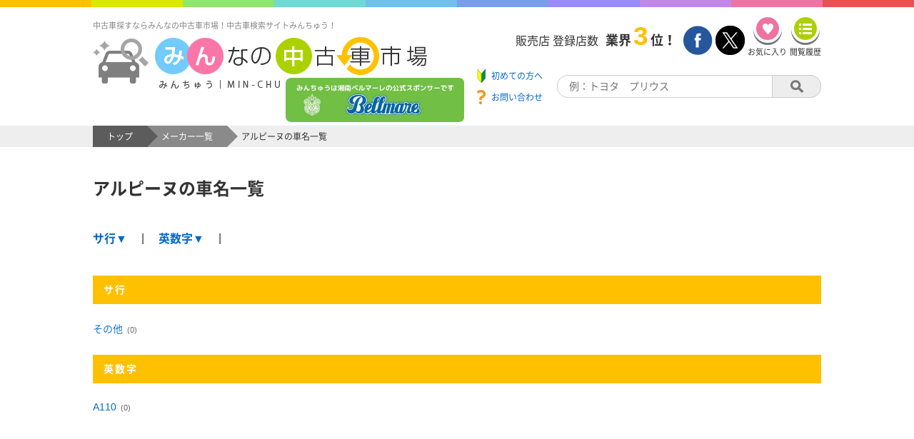

--- FILE ---
content_type: text/html;charset=UTF-8
request_url: https://www.min-chu.com/car/maker/alpine
body_size: 4200
content:
<!DOCTYPE HTML>
<html lang="ja">

<head>
  <meta charset="UTF-8">
  <script>
    if ((navigator.userAgent.indexOf('iPhone') > 0) || navigator.userAgent.indexOf('iPod') > 0 || navigator.userAgent.indexOf('Android') > 0) {
      document.write('<meta name="viewport" content="width=device-width,initial-scale=1,user-scalable=no">');
    } else {
      document.write('<meta name="viewport" content="width=1200,user-scalable=yes,maximum-scale=2">');
    }

  </script>
  <title>アルピーヌ(alpine)の車両 | みんなの中古車市場】</title>
  <meta name="keywords" content="アルピーヌ 中古車,アルピーヌ,alpine 中古車,中古車検索,中古車選び,中古車情報,中古車販売,みんなの中古車市場,みんちゅう">
  <meta name="description" content="アルピーヌ(alpine)の中古車・中古車情報なら【みんなの中古車市場】!掲載費用無料、掲載台数無制限、売る人も買う人も無料で使える中古車検索サイトです。他にはない豊富なラインナップ！アルピーヌ(alpine)の車両が一発検索やメーカー別検索など様々な条件で検索が可能です。">
  <meta name="author" content="VIPソフトウェア株式会社">
  <meta name="classification" content="中古車">
  <meta http-equiv="Pragma" content="no-cache">
  <meta http-equiv="cache-control" content="no-cache">
  <meta http-equiv="expires" content="0">
  <link rel="canonical" href="https://www.min-chu.com/car/maker/alpine">
  <link rel="stylesheet" type="text/css" media="all" href='/css/project/ptl/page/car_carnm-08a11a6381665eede5ee0053a8ae7184.css' />

  <script>
    (function (i, s, o, g, r, a, m) {
      i['GoogleAnalyticsObject'] = r;
      i[r] = i[r] || function () {
        (i[r].q = i[r].q || []).push(arguments)
      }, i[r].l = 1 * new Date();
      a = s.createElement(o),
        m = s.getElementsByTagName(o)[0];
      a.async = 1;
      a.src = g;
      m.parentNode.insertBefore(a, m)
    })(window, document, 'script', 'https://www.google-analytics.com/analytics.js', 'ga');

    ga('create', 'UA-38929729-1', 'auto');
    ga('send', 'pageview');

  </script>
  <script>
    $(function () {
      $("#cartype a").click(function () {
        var bean = new UsedCarSrch();
        bean.carTypeCd = $(this).data("cd");
        bean.kind = "carType";
        bean.soldFlag = true;
        location.href = "/car/list?" + $.param(bean);
      });
      $("#mkr .cntr-item").click(function () {
        var bean = new UsedCarSrch();
        var cd = $(this).data("cd");
        bean.CntrCd = $(this).data("cd");
        bean.kind = "cntr";
        bean.soldFlag = true;
        location.href = "/car/list?" + $.param(bean);
      });
      $("#mkr .mkr-item").click(function () {
        var bean = new UsedCarSrch();
        var cd = $(this).data("cd");
        bean.mkrCd = $(this).data("cd");
        bean.kind = "mkr";
        bean.soldFlag = true;
        location.href = "/car/list?" + $.param(bean);
      });
      $("#price a").click(function () {
        var bean = new UsedCarSrch();
        bean.priceFrom = $(this).data("from");
        bean.priceTo = $(this).data("to");
        bean.kind = "price";
        bean.soldFlag = true;
        location.href = "/car/list?" + $.param(bean);
      });
      $("#tdfk a").click(function () {
        var bean = new UsedCarSrch();
        bean.areaCd = $(this).data("cd");
        bean.kind = "tdfk";
        bean.soldFlag = true;
        location.href = "/car/list?" + $.param(bean);
      });

    });

  </script>
</head>

<body onpageshow="loadingClose()">
  
  <div class="rainbow">
    <div class="orange"></div>
    <div class="yellow"></div>
    <div class="green"></div>
    <div class="lightblue"></div>
    <div class="blue"></div>
    <div class="darkblue"></div>
    <div class="violet"></div>
    <div class="purple"></div>
    <div class="pink"></div>
    <div class="red"></div>
  </div>

  <header class="head">
    <!-- Google tag (gtag.js) -->
    <script async src="https://www.googletagmanager.com/gtag/js?id=G-W75V1NN6WX"></script>
    <script>
      window.dataLayer = window.dataLayer || [];
      function gtag() { dataLayer.push(arguments); }
      gtag('js', new Date());

      gtag('config', 'G-W75V1NN6WX');
    </script>
    <div class="head__leftBlock">
      <h1 class="head__title">中古車探すならみんなの中古車市場！中古車検索サイトみんちゅう！</h1>
      <div class="head__logoBlock">
        <a class="head__logoLink" href="/">
          <img class="head__logo" src="/img/cmn/logo.png" alt="みんちゅうロゴ">
        </a>
        <a class="head__logoOverLay" href="//www.bellmare.co.jp" target="_blank">
          <img class="head__logo__ol" src="/img/ptl/banner/bellmare.png" alt="湘南ベルマーレ">
        </a>

        <!-- <a class="head__logoOverLay"  style="pointer-events: none">
          <img class="head__logo__ol" src="/img/ptl/banner/bellmare.png" alt="湘南ベルマーレ">
        </a> -->
        <div class="drawer__toggle">
          <span class="line"></span>
          <span class="line"></span>
          <span class="line"></span>
          <p>メニュー</p>
        </div>
        <div class="mask"></div>
        <nav class="drawer__menu">
          <ul>
            <li>
              <a class="menu__beginner" href="/beginner"><span class="menu__beginner__text">初めての方へ</span><span class="drawer__menu__arrow"></span></a>
            </li>
            <li><a href="/favorite">お気に入り<span class="drawer__menu__arrow"></span></a></li>
            <li><a href="/history">閲覧履歴<span class="drawer__menu__arrow"></span></a></li>
            <li><a href="/car/maker">メーカーから探す<span class="drawer__menu__arrow"></span></a></li>
            <li><a href="/shop/list">販売店を探す<span class="drawer__menu__arrow"></span></a></li>
            <li><a href="/dictionary">業界用語集<span class="drawer__menu__arrow"></span></a></li>
            <li><a href="/agent">買取エージェント<span class="drawer__menu__arrow"></span></a></li>
            <li><a href="/contact">お問い合わせ<span class="drawer__menu__arrow"></span></a></li>
            <li><a href="https://px.a8.net/svt/ejp?a8mat=3T24JR+F2DWVM+2PS+15ORS3">保険を探す<span class="drawer__menu__arrow"></span></a></li>
            <li><a href="https://www.eloan.co.jp/car/">ローンを組む<span class="drawer__menu__arrow"></span></a></li>
            <li><a href="/register">新規加盟店申し込み<span class="drawer__menu__arrow"></span></a></li>
            <li><a href="/mng">加盟店専用ページ<span class="drawer__menu__arrow"></span></a></li>
          </ul>
          <span class="menu__closeBtn"></span>
        </nav>

      </div>
      <a class="head__banner__sp" href="//www.bellmare.co.jp" target="_blank">
        <img class="head__banner__sp__img" src="/img/ptl/banner/bellmare_sp.png" alt="湘南ベルマーレ">
      </a>

      <!-- <a class="head__banner__sp"  style="pointer-events: none">
        <img class="head__banner__sp__img" src="/img/ptl/banner/bellmare_sp.png" alt="湘南ベルマーレ">
      </a> -->
    </div>
    <div class="head__rightBlock">
      <div class="head__rightBlock__container">
        <div class="head__rightBlock__text">
          <span>販売店 登録店数</span><span>業界</span><span>3</span><span>位！</span>
        </div>
        <div class="head__rightBlock__btn">
          <a href="//www.facebook.com/minchu2009/?fref=ts" target="_blank"><img src="/img/cmn/facebook.png" alt="facebookリンクボタン"></a>
          <a href="//twitter.com/minchu_pr" target="_blank"><img src="/img/cmn/twitter.png" alt="twitterリンクボタン"></a>
          <a href="/favorite">
            <div class="head__rightBlock__fav">
              <div id="fav-view" class="head__rightBlock__fav__btn"></div>
              <p>お気に入り</p>
            </div>
          </a>
          <a href="/history">
            <div class="head__rightBlock__his">
              <div id="hist-view" class="head__rightBlock__his__btn"></div>
              <p>閲覧履歴</p>
            </div>
          </a>
        </div>
      </div>
      <div class="head__rightBlock__container">
        <div class="head__rightBlock__linkBlock">
          <a class="head__rightBlock__beginner" href="/beginner" target="_blank">
            <span>初めての方へ</span>
          </a>
          <a class="head__rightBlock__contact" href="/contact" target="_blank">
            <span>お問い合わせ</span>
          </a>
        </div>
        <div class="head__rightBlock__search">
          <input type="text" id="search-input" placeholder="例：トヨタ　プリウス" />
          <button id="search-btn"></button>
        </div>
      </div>
    </div>
  </header>


  <div class="bread">
    <div class="bread__inner">
      <div class="bread__item">
        <a href="/">
          <span>トップ</span>
        </a>
      </div>
      <div class="bread__item">
        <a href="/car/maker">
          <span>メーカー一覧</span>
        </a>
      </div>
      <div>
        <span>アルピーヌの車名一覧</span>
      </div>
    </div>
  </div>
  <div class="mainContainer">
    <h2 class="mainContainer__title">アルピーヌの車名一覧</h2>
    <div class="indexNav">
      <a href="#idx0">サ行▼</a><a href="#idx1">英数字▼</a>
    </div>
    <div class="carNmNav">
      
        <h3 inlie="text" id="idx0" class="borderTitle--yellow carNmNav__title">
          サ行
        </h3>
        <section class="carNmNav__container">
          <a class="carNmNav__item" href="/car/list/m-alpine/s999">
            <p class="carNmNav__item__nm">
              <span>その他</span>
              <span class="carNmNav__item__num">(0)</span>
            </p>
          </a>
        </section>
      
        <h3 inlie="text" id="idx1" class="borderTitle--yellow carNmNav__title">
          英数字
        </h3>
        <section class="carNmNav__container">
          <a class="carNmNav__item" href="/car/list/m-alpine/s003">
            <p class="carNmNav__item__nm">
              <span>A110</span>
              <span class="carNmNav__item__num">(0)</span>
            </p>
          </a>
        </section>
      
    </div>
  </div>

  <div class="ads">
    <div>
      <script async src="//pagead2.googlesyndication.com/pagead/js/adsbygoogle.js"></script>
      <!-- ポータル - 車名一覧画面 - 広告ユニット - レスポンシブ -->
      <ins class="adsbygoogle" style="display:block" data-ad-client="ca-pub-6982651188122841" data-ad-slot="7751062398" data-ad-format="auto"></ins>
      <script>
        (adsbygoogle = window.adsbygoogle || []).push({});

      </script>
    </div>
  </div>
  
  <div class="rainbow">
    <div class="orange"></div>
    <div class="yellow"></div>
    <div class="green"></div>
    <div class="lightblue"></div>
    <div class="blue"></div>
    <div class="darkblue"></div>
    <div class="violet"></div>
    <div class="purple"></div>
    <div class="pink"></div>
    <div class="red"></div>
  </div>

  <footer class="foot">
    <div class="foot__container">

      <section class="foot__nav">
        <h3 class="foot__nav__title">おすすめコンテンツ</h3>
        <ul>
          <li>
            <a href="/favorite">お気に入り</a>
          </li>
          <li>
            <a href="/history">閲覧履歴</a>
          </li>
          <li>
            <a href="/shop/list">販売店一覧</a>
          </li>
          <li>
            <a href="/dictionary">業界用語集</a>
          </li>
          <li>
            <a href="//twitter.com/minchu_pr" style="white-space: nowrap;" target="_blank">みんちゅう公式X(旧Twitter)</a>
          </li>
          <li>
            <a href="//ameblo.jp/usedcarminchu/entry-10609708753.html" target="_blank">みんちゅう公式Ameba</a>
          </li>
          <li>
            <a href="//ja-jp.facebook.com/minchu2009" target="_blank">みんちゅう公式Facebook</a>
          </li>
          <li>
            <a href="//instagram.com/minchuminchu2017/" target="_blank">みんちゅう公式Instagram</a>
          </li>
          <li>
            <a href="//youtube.com/channel/UCKwm3CnluucaWHM0au4-J6A" target="_blank">みんちゅう公式YouTube</a>
          </li>
          <li>
            <a href="/beginner" target="_blank" class="foot__nav__beginner">初めての方へ</a>
          </li>
        </ul>
      </section>
      <section class="foot__nav">
        <h3 class="foot__nav__title">加盟店様向けコンテンツ</h3>
        <ul>
          <li>
            <a href="/register" target="_blank">新規加盟店申し込み</a>
          </li>
          <li>
            <a href="/mng/" target="_blank">加盟店専用ページ</a>
          </li>
        </ul>
      </section>
      <section class="foot__nav">
        <h3 class="foot__nav__title">関連コンテンツ</h3>
        <ul>
          <li class="kaitori">
            <a href="/kaitori/" target="_blank">一括査定</a>
          </li>
          <li>
            <a href="/agent" target="_blank">買取エージェント</a>
          </li>
          <li>
            <a href="https://www.insweb.co.jp/car/" target="_blank">自動車保険一括見積もり</a>
          </li>
          <li>
            <a href="https://www.eloan.co.jp/car/" target="_blank">自動車ローン</a>
          </li>

        </ul>
      </section>
      <section class="foot__nav notitle">
        <ul>
          <li>
            <a href="/contact" target="_blank">お問い合わせ</a>
          </li>
          <li>
            <a href="/company" target="_blank">運営会社</a>
          </li>
          <li>
            <a href="/sitemap" target="_blank">サイトマップ</a>
          </li>
          <li>
            <a href="/terms" target="_blank">利用規約</a>
          </li>
          <li>
            <a href="/policy" target="_blank">プライバシーポリシー</a>
          </li>
          <li></li>
          <li></li>
          <li></li>
          <li>
            <a class="foot__nav__banner" href="//www.metallicallergy.or.jp/" target="_blank"><img src="/img/ptl/banner/maacm.jpg" alt="金属アレルギー協会法人会員"></a>
            <a class="foot__nav__banner__sp" href="//www.metallicallergy.or.jp/" target="_blank">金属アレルギー協会</a>
          </li>
          <li>
            <a class="foot__nav__banner" href="//www.bellmare.co.jp" target="_blank">
              <img src="/img/ptl/banner/bellmare.png" width="367px" alt="湘南ベルマーレ">
            </a>
            <a class="foot__nav__banner__sp" href="//www.bellmare.co.jp" target="_blank">湘南ベルマーレ</a>
            <!-- <a class="foot__nav__banner" style="pointer-events: none">
              <img src="/img/ptl/banner/bellmare.png" width="367px" alt="湘南ベルマーレ">
            </a>
            <a class="foot__nav__banner__sp" style="pointer-events: none">湘南ベルマーレ</a> -->
          </li>
        </ul>
      </section>
    </div>
    <div class="foot__copy">Copyright ©VIP Software.Corp. All Rights Reserved.</div>
  </footer>


  
  <p id="page-top">
    <a href="#">
      <span>TOPへ</span>
    </a>
  </p>

  
  <script type="text/javascript" src="/js/jquery-2.1.4.min.js"></script>
  <script type="text/javascript" src="/js/common/bean.js"></script>
  <script type="text/javascript" src="/js/loading.js"></script>
  <script type="text/javascript" src="/js/keyword.js"></script>
  <script type="text/javascript" src="/js/storage.js"></script>
  <script type="text/javascript" src="/js/drawer.js"></script>
  <script type="text/javascript" src="/js/pagetop.js"></script>
  <script type="text/javascript" src="/js/ofi.min.js"></script>
  <script type="text/javascript" src="/js/bread.js"></script>

  <div id="popupMask" class="popup__mask"></div>
  <div class="loading">
    <div class="loading__container">
      <img src='/img/ptl/loading.gif'>
    </div>
  </div>
  <script>
    $(function () {
      $("a.carNmNav__item").click(function () {
        loadingOpen();
      });
    });
  </script>
</body>

</html>

--- FILE ---
content_type: text/html; charset=utf-8
request_url: https://www.google.com/recaptcha/api2/aframe
body_size: 268
content:
<!DOCTYPE HTML><html><head><meta http-equiv="content-type" content="text/html; charset=UTF-8"></head><body><script nonce="GgC5TS6NYDL5IWOikjmtQg">/** Anti-fraud and anti-abuse applications only. See google.com/recaptcha */ try{var clients={'sodar':'https://pagead2.googlesyndication.com/pagead/sodar?'};window.addEventListener("message",function(a){try{if(a.source===window.parent){var b=JSON.parse(a.data);var c=clients[b['id']];if(c){var d=document.createElement('img');d.src=c+b['params']+'&rc='+(localStorage.getItem("rc::a")?sessionStorage.getItem("rc::b"):"");window.document.body.appendChild(d);sessionStorage.setItem("rc::e",parseInt(sessionStorage.getItem("rc::e")||0)+1);localStorage.setItem("rc::h",'1769136059572');}}}catch(b){}});window.parent.postMessage("_grecaptcha_ready", "*");}catch(b){}</script></body></html>

--- FILE ---
content_type: text/css
request_url: https://www.min-chu.com/css/project/ptl/page/car_carnm-08a11a6381665eede5ee0053a8ae7184.css
body_size: 8315
content:
@charset "UTF-8";
/*! normalize.scss v0.1.0 | MIT License | based on git.io/normalize */
/**
 * 1. Set default font family to sans-serif.
 * 2. Prevent iOS text size adjust after orientation change, without disabling
 *    user zoom.
 */
html {
  font-family: sans-serif;
  /* 1 */
  -ms-text-size-adjust: 100%;
  /* 2 */
  -webkit-text-size-adjust: 100%;
  /* 2 */ }

/**
 * Remove default margin.
 */
body {
  margin: 0; }

/* HTML5 display definitions
   ========================================================================== */
/**
 * Correct `block` display not defined for any HTML5 element in IE 8/9.
 * Correct `block` display not defined for `details` or `summary` in IE 10/11
 * and Firefox.
 * Correct `block` display not defined for `main` in IE 11.
 */
html,
body,
div,
ul,
ol,
li,
dl,
dt,
dd,
form,
fieldset,
input,
textarea,
h1,
h2,
h3,
h4,
h5,
h6,
pre,
code,
p,
blockquote,
hr,
th,
td,
button,
textarea,
select,
option,
header,
footer,
section,
nav,
a {
  margin: 0;
  padding: 0;
  font-family: arial, 'Noto Sans Japanese', Meiryo, Yu Gothic, sans-serif;
  color: #333;
  box-sizing: border-box; }
  @media all and (-ms-high-contrast: none) {
    html,
    body,
    div,
    ul,
    ol,
    li,
    dl,
    dt,
    dd,
    form,
    fieldset,
    input,
    textarea,
    h1,
    h2,
    h3,
    h4,
    h5,
    h6,
    pre,
    code,
    p,
    blockquote,
    hr,
    th,
    td,
    button,
    textarea,
    select,
    option,
    header,
    footer,
    section,
    nav,
    a {
      font-family: "Hiragino Kaku Gothic ProN", "Hiragino Kaku Gothic Pro", "メイリオ", Meiryo, "ＭＳ ゴシック", sans-serif; } }
  @supports (-ms-ime-align: auto) {
    html,
    body,
    div,
    ul,
    ol,
    li,
    dl,
    dt,
    dd,
    form,
    fieldset,
    input,
    textarea,
    h1,
    h2,
    h3,
    h4,
    h5,
    h6,
    pre,
    code,
    p,
    blockquote,
    hr,
    th,
    td,
    button,
    textarea,
    select,
    option,
    header,
    footer,
    section,
    nav,
    a {
      font-family: "Hiragino Kaku Gothic ProN", "Hiragino Kaku Gothic Pro", "メイリオ", Meiryo, "ＭＳ ゴシック", sans-serif; } }

select {
  background: #fff; }

article,
aside,
details,
figcaption,
figure,
footer,
header,
hgroup,
main,
menu,
nav,
section,
summary {
  display: block; }

/**
 * 1. Correct `inline-block` display not defined in IE 8/9.
 * 2. Normalize vertical alignment of `progress` in Chrome, Firefox, and Opera.
 */
audio,
canvas,
progress,
video {
  display: inline-block;
  /* 1 */
  vertical-align: baseline;
  /* 2 */ }

/**
 * Prevent modern browsers from displaying `audio` without controls.
 * Remove excess height in iOS 5 devices.
 */
audio:not([controls]) {
  display: none;
  height: 0; }

/**
 * Address `[hidden]` styling not present in IE 8/9/10.
 * Hide the `template` element in IE 8/9/11, Safari, and Firefox < 22.
 */
[hidden],
template {
  display: none; }

/* Links
   ========================================================================== */
/**
 * Remove the gray background color from active links in IE 10.
 */
a {
  background-color: transparent; }

/**
 * Improve readability when focused and also mouse hovered in all browsers.
 */
a:active,
a:hover {
  outline: 0; }

/* Text-level semantics
   ========================================================================== */
/**
 * Address styling not present in IE 8/9/10/11, Safari, and Chrome.
 */
abbr[title] {
  border-bottom: 1px dotted; }

/**
 * Address style set to `bolder` in Firefox 4+, Safari, and Chrome.
 */
b,
strong {
  font-weight: bold; }

/**
 * Address styling not present in Safari and Chrome.
 */
dfn {
  font-style: italic; }

/**
 * Address variable `h1` font-size and margin within `section` and `article`
 * contexts in Firefox 4+, Safari, and Chrome.
 */
h1 {
  font-size: 2em;
  margin: 0.67em 0; }

/**
 * Address styling not present in IE 8/9.
 */
mark {
  background: #ff0;
  color: #000; }

/**
 * Address inconsistent and variable font size in all browsers.
 */
small {
  font-size: 80%; }

/**
 * Prevent `sub` and `sup` affecting `line-height` in all browsers.
 */
sub,
sup {
  font-size: 75%;
  line-height: 0;
  position: relative;
  vertical-align: baseline; }

sup {
  top: -0.5em; }

sub {
  bottom: -0.25em; }

/* Embedded content
   ========================================================================== */
/**
 * Remove border when inside `a` element in IE 8/9/10.
 */
img {
  border: 0;
  font-size: 11px; }

/**
 * Correct overflow not hidden in IE 9/10/11.
 */
svg:not(:root) {
  overflow: hidden; }

/* Grouping content
   ========================================================================== */
/**
 * Address margin not present in IE 8/9 and Safari.
 */
figure {
  margin: 1em 40px; }

/**
 * Address differences between Firefox and other browsers.
 */
hr {
  -moz-box-sizing: content-box;
  box-sizing: content-box;
  height: 0; }

/**
 * Contain overflow in all browsers.
 */
pre {
  overflow: auto; }

/**
 * Address odd `em`-unit font size rendering in all browsers.
 */
code,
kbd,
pre,
samp {
  font-family: monospace, monospace;
  font-size: 1em; }

/* Forms
   ========================================================================== */
/**
 * Known limitation: by default, Chrome and Safari on OS X allow very limited
 * styling of `select`, unless a `border` property is set.
 */
/**
 * 1. Correct color not being inherited.
 *    Known issue: affects color of disabled elements.
 * 2. Correct font properties not being inherited.
 * 3. Address margins set differently in Firefox 4+, Safari, and Chrome.
 */
button,
input,
optgroup,
select,
textarea {
  color: inherit;
  /* 1 */
  font: inherit;
  /* 2 */
  margin: 0;
  /* 3 */ }

/**
 * Address `overflow` set to `hidden` in IE 8/9/10/11.
 */
button {
  overflow: visible;
  border: none; }

/**
 * Address inconsistent `text-transform` inheritance for `button` and `select`.
 * All other form control elements do not inherit `text-transform` values.
 * Correct `button` style inheritance in Firefox, IE 8/9/10/11, and Opera.
 * Correct `select` style inheritance in Firefox.
 */
button,
select {
  text-transform: none; }

/**
 * 1. Avoid the WebKit bug in Android 4.0.* where (2) destroys native `audio`
 *    and `video` controls.
 * 2. Correct inability to style clickable `input` types in iOS.
 * 3. Improve usability and consistency of cursor style between image-type
 *    `input` and others.
 */
button,
html input[type="button"],
input[type="reset"],
input[type="submit"] {
  -webkit-appearance: button;
  /* 2 */
  cursor: pointer;
  /* 3 */ }

/**
 * Re-set default cursor for disabled elements.
 */
button[disabled],
html input[disabled] {
  cursor: default; }

/**
 * Remove inner padding and border in Firefox 4+.
 */
button::-moz-focus-inner,
input::-moz-focus-inner {
  border: 0;
  padding: 0; }

/**
 * Address Firefox 4+ setting `line-height` on `input` using `!important` in
 * the UA stylesheet.
 */
input {
  line-height: normal;
  outline: none;
  -webkit-appearance: none; }

/**
 * It's recommended that you don't attempt to style these elements.
 * Firefox's implementation doesn't respect box-sizing, padding, or width.
 *
 * 1. Address box sizing set to `content-box` in IE 8/9/10.
 * 2. Remove excess padding in IE 8/9/10.
 */
input[type="checkbox"],
input[type="radio"] {
  box-sizing: border-box;
  /* 1 */
  padding: 0;
  /* 2 */ }

/**
 * Fix the cursor style for Chrome's increment/decrement buttons. For certain
 * `font-size` values of the `input`, it causes the cursor style of the
 * decrement button to change from `default` to `text`.
 */
input[type="number"]::-webkit-inner-spin-button,
input[type="number"]::-webkit-outer-spin-button {
  height: auto; }

/**
 * 1. Address `appearance` set to `searchfield` in Safari and Chrome.
 * 2. Address `box-sizing` set to `border-box` in Safari and Chrome
 *    (include `-moz` to future-proof).
 */
input[type="search"] {
  -webkit-appearance: textfield;
  /* 1 */
  -moz-box-sizing: content-box;
  -webkit-box-sizing: content-box;
  /* 2 */
  box-sizing: content-box; }

/**
 * Remove inner padding and search cancel button in Safari and Chrome on OS X.
 * Safari (but not Chrome) clips the cancel button when the search input has
 * padding (and `textfield` appearance).
 */
input[type="search"]::-webkit-search-cancel-button,
input[type="search"]::-webkit-search-decoration {
  -webkit-appearance: none; }

/**
 * Define consistent border, margin, and padding.
 */
fieldset {
  border: 1px solid #c0c0c0;
  margin: 0 2px;
  padding: 0.35em 0.625em 0.75em; }

/**
 * 1. Correct `color` not being inherited in IE 8/9/10/11.
 * 2. Remove padding so people aren't caught out if they zero out fieldsets.
 */
legend {
  border: 0;
  /* 1 */
  padding: 0;
  /* 2 */ }

/**
 * Remove default vertical scrollbar in IE 8/9/10/11.
 */
textarea {
  overflow: auto; }

/**
 * Don't inherit the `font-weight` (applied by a rule above).
 * NOTE: the default cannot safely be changed in Chrome and Safari on OS X.
 */
optgroup {
  font-weight: bold; }

/* Tables
   ========================================================================== */
/**
 * Remove most spacing between table cells.
 */
table {
  border-collapse: collapse;
  border-spacing: 0; }

td,
th {
  padding: 0; }

/* Ul
   ========================================================================== */
ul {
  margin: 0;
  padding: 0; }

li {
  list-style: none; }

*:focus {
  outline: none; }

@font-face {
  font-family: 'Noto Sans Japanese';
  font-style: normal;
  font-weight: 100;
  src: url("/fonts/NotoSansCJKjp-Thin-ac898b54330e062fb4b7cbd13b177014.eot");
  /* IE9 Compat Modes */
  src: url("/fonts/NotoSansCJKjp-Thin-ac898b54330e062fb4b7cbd13b177014.eot?#iefix") format("embedded-opentype"), url("/fonts/NotoSansCJKjp-Thin-f6b2d902fb8b1adcba13752245585e76.woff") format("woff"), url("/fonts/NotoSansCJKjp-Thin-cead4da0d6c0490cb5963c16333be437.ttf") format("truetype");
  /* Safari, Android, iOS */ }
@font-face {
  font-family: 'Noto Sans Japanese';
  font-style: normal;
  font-weight: 200;
  src: url("/fonts/NotoSansCJKjp-Light-e41ef883e2bc03da539f7ad2510b65ae.eot");
  src: url("/fonts/NotoSansCJKjp-Light-e41ef883e2bc03da539f7ad2510b65ae.eot?#iefix") format("embedded-opentype"), url("/fonts/NotoSansCJKjp-Light-3955b1c5ec9d47a1768fd4cb8445fb8d.woff") format("woff"), url("/fonts/NotoSansCJKjp-Light-1026dba5586d6da3b6139db79fedf5b4.ttf") format("truetype"); }
@font-face {
  font-family: 'Noto Sans Japanese';
  font-style: normal;
  font-weight: 300;
  src: url("/fonts/NotoSansCJKjp-DemiLight-3a599526b1b469538939895df74da461.eot");
  src: url("/fonts/NotoSansCJKjp-DemiLight-3a599526b1b469538939895df74da461.eot?#iefix") format("embedded-opentype"), url("/fonts/NotoSansCJKjp-DemiLight-acf25e00e63825efcd6ed712e5704b70.woff") format("woff"), url("/fonts/NotoSansCJKjp-DemiLight-89946b626b9bf6c08b1bcaeb3d1afcd3.ttf") format("truetype"); }
@font-face {
  font-family: 'Noto Sans Japanese';
  font-style: normal;
  font-weight: 400;
  src: url("/fonts/NotoSansCJKjp-Regular-6a229dd995b7c7f184ff0b69af532c15.eot");
  src: url("/fonts/NotoSansCJKjp-Regular-6a229dd995b7c7f184ff0b69af532c15.eot?#iefix") format("embedded-opentype"), url("/fonts/NotoSansCJKjp-Regular-13a6f546f9eeaf356bf68246a91e905a.woff") format("woff"), url("/fonts/NotoSansCJKjp-Regular-e59dcd70ac2f0db5b2d08dbd2310c456.ttf") format("truetype"); }
@font-face {
  font-family: 'Noto Sans Japanese';
  font-style: normal;
  font-weight: 500;
  src: url("/fonts/NotoSansCJKjp-Medium-f48157283eb93c7cf0f6c49de03278d1.eot");
  src: url("/fonts/NotoSansCJKjp-Medium-f48157283eb93c7cf0f6c49de03278d1.eot?#iefix") format("embedded-opentype"), url("/fonts/NotoSansCJKjp-Medium-479e552ecacfee65d4c5b842c831fca5.woff") format("woff"), url("/fonts/NotoSansCJKjp-Medium-3def91e01d1d93f159b070fc6a4990e8.ttf") format("truetype"); }
@font-face {
  font-family: 'Noto Sans Japanese';
  font-style: normal;
  font-weight: 700;
  src: url("/fonts/NotoSansCJKjp-Bold-6bcf7278ed0fcd11d5c297f666c6adf6.eot");
  src: url("/fonts/NotoSansCJKjp-Bold-6bcf7278ed0fcd11d5c297f666c6adf6.eot?#iefix") format("embedded-opentype"), url("/fonts/NotoSansCJKjp-Bold-a4e1681a1123bcb58b9a2d5a61223133.woff") format("woff"), url("/fonts/NotoSansCJKjp-Bold-6341bc5bc5e4f94843a391647fb3f853.ttf") format("truetype"); }
@font-face {
  font-family: 'Noto Sans Japanese';
  font-style: normal;
  font-weight: 900;
  src: url("/fonts/NotoSansCJKjp-Black-f04114c01078a1ed884bf78e2b3ef487.eot");
  src: url("/fonts/NotoSansCJKjp-Black-f04114c01078a1ed884bf78e2b3ef487.eot?#iefix") format("embedded-opentype"), url("/fonts/NotoSansCJKjp-Black-67552406e22b6cf3fe779b4c5770dc8c.woff") format("woff"), url("/fonts/NotoSansCJKjp-Black-a60ffe194596b90ef86ac3a861e6e10b.ttf") format("truetype"); }
@font-face {
  font-family: 'syunka2regular';
  src: url("/fonts/syunka2regular-9124d54b10493caaf86895b1ec3b0335.eot");
  src: url("/fonts/syunka2regular-9124d54b10493caaf86895b1ec3b0335.eot?#iefix") format("embedded-opentype"), url("/fonts/syunka2regular-22cbdd49140c62b8982924e53f421401.otf") format("opentype"), url("/fonts/syunka2regular-7d43ba5f7247b97367e04c615d91d410.woff2") format("woff2"), url("/fonts/syunka2regular-024c1b3e8aae6d626a314f00931c053b.woff") format("woff"), url("/fonts/syunka2regular-45b947513072a64215e05a7b1493e265.ttf") format("truetype");
  font-weight: normal;
  font-style: normal; }
p {
  margin: 0;
  padding: 0;
  text-align: left;
  line-break: strict; }

.red-font {
  color: red !important; }

.blue-font {
  color: #005d89 !important; }

.green-font {
  color: #13461f; }

.yellow-font {
  color: #ffc000; }

.arrow-bottom {
  margin: 10px 0 10px 220px;
  font-size: 22px;
  color: #13461f; }

a {
  color: #0268d0;
  cursor: pointer;
  text-decoration: none; }
  a:hover {
    text-decoration: underline; }

.rainbow {
  display: flex;
  height: 10px; }
  @media screen and (max-width: 767px) {
    .rainbow {
      height: 4px; } }
  .rainbow div {
    flex: 1; }

.orange {
  background-color: #ffc000; }

.yellow {
  background-color: #dae804; }

.green {
  background-color: #8ee66f; }

.lightblue {
  background-color: #6ddad3; }

.blue {
  background-color: #6fc0ea; }

.darkblue {
  background-color: #7a9dec; }

.violet {
  background-color: #9a8afb; }

.purple {
  background-color: #c286e9; }

.pink {
  background-color: #ee73a2; }

.red {
  background-color: #e85151; }

.loading {
  display: none;
  width: 100vw;
  height: 100vh;
  background-color: rgba(0, 0, 0, 0.5);
  position: fixed;
  z-index: 9998;
  top: 0; }
  .loading__container {
    width: 100%;
    height: 100%;
    display: flex;
    align-items: center;
    justify-content: center;
    background-size: auto; }
    @media screen and (max-width: 767px) {
      .loading__container {
        background-size: 160px auto; } }

#overlayOnSending {
  display: none;
  width: 100%;
  height: 100%;
  text-align: center;
  position: fixed;
  top: 0;
  z-index: 100;
  background: rgba(255, 255, 255, 0.7); }

.sending {
  position: absolute;
  width: 300px;
  top: 30%;
  left: 0;
  right: 0;
  margin: auto;
  border: 3px #b9b9b9 solid;
  border-radius: 5px;
  background-color: white;
  padding: 20px; }
  .sending img {
    width: 100px;
    height: 100px; }

.clear {
  clear: both; }

[class^="borderTitle--"] {
  width: 100%;
  border-radius: 10px;
  color: white;
  font-size: 14px;
  font-weight: bold;
  height: 40px;
  padding: 0 0 0 15px;
  letter-spacing: 2px;
  margin-bottom: 40px;
  text-align: left;
  display: flex;
  justify-content: left;
  align-items: center; }
  @media screen and (max-width: 767px) {
    [class^="borderTitle--"] {
      height: 30px;
      margin-bottom: 10px; } }
  @media screen and (max-width: 767px) and (orientation: landscape) {
    [class^="borderTitle--"] {
      font-size: 11px; } }
  @media screen and (max-width: 767px) and (orientation: portrait) {
    [class^="borderTitle--"] {
      font-size: 2.9333333333vw; } }

[class^="borderTitle--"] span {
  display: block; }

[class^="circle--"] {
  border-radius: 50%;
  width: 40px;
  height: 40px;
  display: inline-block;
  text-align: center; }

[class^="circle--"] span {
  display: block;
  top: 50%;
  -webkit-transform: translateY(-50%);
  transform: translateY(-50%);
  font-weight: bold;
  color: #ffffff;
  font-size: 20px; }

.borderTitle--yellow,
.circle--yellow {
  background-color: #ffc000; }

.borderTitle--blue,
.circle--blue {
  background-color: #6fc0ea; }

.borderTitle--lightblue,
.circle--lightblue {
  background-color: #6ddad3; }

.borderTitle--deepblue,
.circle--deepblue {
  background-color: #7a9dec; }

.borderTitle--pink,
.circle--pink {
  background-color: #ee73a2; }

.borderTitle--red,
.circle--red {
  background-color: #e85151; }

.borderTitle--green,
.circle--green {
  background-color: #8ee66f; }

.borderTitle--lightgreen,
.circle--lightgreen {
  background-color: #acd006; }

.borderTitle--deeppurple,
.circle--deeppurple {
  background-color: #9a8afb; }

.borderTitle--purple,
.circle--purple {
  background-color: #c286e9; }

.border {
  width: 100%;
  height: 4px;
  background-color: #eeeeee; }
  @media screen and (max-width: 767px) {
    .border {
      height: 2px; } }

#page-top {
  position: fixed;
  bottom: 20px;
  right: 20px;
  font-size: 16px; }
  @media screen and (max-width: 767px) {
    #page-top {
      display: none; } }
  @media print {
    #page-top {
      display: none; } }
  #page-top a {
    display: flex;
    justify-content: center;
    align-items: center;
    background: #666;
    text-decoration: none;
    color: #fff;
    width: 70px;
    height: 70px;
    border-radius: 10px;
    text-align: center; }
    #page-top a:hover {
      text-decoration: none;
      background: #999; }
  #page-top span {
    display: block; }

.price__fontSize--bbbg {
  font-size: 40px; }
@media screen and (max-width: 767px) and (orientation: landscape) {
  .price__fontSize--bbbg {
    font-size: 34px; } }
@media screen and (max-width: 767px) and (orientation: portrait) {
  .price__fontSize--bbbg {
    font-size: 9.0666666667vw; } }

.price__fontSize--bbg {
  font-size: 30px; }
@media screen and (max-width: 767px) and (orientation: landscape) {
  .price__fontSize--bbg {
    font-size: 27px; } }
@media screen and (max-width: 767px) and (orientation: portrait) {
  .price__fontSize--bbg {
    font-size: 7.2vw; } }

.price__fontSize--bg {
  font-size: 30px; }
@media screen and (max-width: 767px) and (orientation: landscape) {
  .price__fontSize--bg {
    font-size: 21px; } }
@media screen and (max-width: 767px) and (orientation: portrait) {
  .price__fontSize--bg {
    font-size: 5.6vw; } }

.price__fontSize--sbg {
  font-size: 40px; }
@media screen and (max-width: 767px) and (orientation: landscape) {
  .price__fontSize--sbg {
    font-size: 24px; } }
@media screen and (max-width: 767px) and (orientation: portrait) {
  .price__fontSize--sbg {
    font-size: 6.4vw; } }

.price__fontSize--md {
  font-size: 26px; }
@media screen and (max-width: 767px) and (orientation: landscape) {
  .price__fontSize--md {
    font-size: 18px; } }
@media screen and (max-width: 767px) and (orientation: portrait) {
  .price__fontSize--md {
    font-size: 4.8vw; } }

.price__fontSize--s {
  font-size: 18px; }

.remarkNav .pr {
  background-color: #e85151; }

.remarkNav .saled {
  background-color: #6ddad3; }

.remarkNav .ask {
  background-color: #ffc000; }

.remarkNav .nego {
  background-color: #8ee66f; }

.remarkNav .new {
  background-color: #ee73a2; }

.redFont {
  color: #e85151; }

.bread {
  width: 100%;
  height: 30px;
  background-color: #eeeeee;
  text-align: center; }
  @media screen and (max-width: 767px) {
    .bread {
      width: 100%;
      height: 30px;
      background-color: #eeeeee;
      text-align: center;
      margin-bottom: 10px;
      overflow: scroll; } }
  .bread .wrapper {
    height: 100%; }
  .bread span {
    display: block; }
@media screen and (max-width: 767px) and (orientation: landscape) {
  .bread span {
    font-size: 11px; } }
@media screen and (max-width: 767px) and (orientation: portrait) {
  .bread span {
    font-size: 2.9333333333vw; } }

  .bread .bread__inner {
    width: 1020px;
    height: 100%;
    overflow: hidden;
    margin: 0 auto;
    font-size: 12px;
    display: flex; }
    @media screen and (max-width: 767px) {
      .bread .bread__inner {
        width: auto;
        margin: 0; } }
    .bread .bread__inner div {
      height: 100%;
      padding: 0 20px;
      display: flex;
      justify-content: center;
      align-items: center;
      white-space: nowrap; }
    .bread .bread__inner .bread__item {
      position: relative;
      text-align: center;
      color: white; }
      .bread .bread__inner .bread__item::after {
        content: "";
        position: absolute;
        top: 0;
        right: -30px;
        width: 20px;
        height: 15px;
        border: 15px solid transparent;
        box-sizing: border-box; }
      .bread .bread__inner .bread__item a {
        display: block;
        width: 100%;
        height: 100%;
        color: white;
        display: flex;
        justify-content: center;
        align-items: center; }
      .bread .bread__inner .bread__item:first-child {
        background-color: #5d5c5c;
        z-index: 5; }
        .bread .bread__inner .bread__item:first-child::after {
          border-left: 15px solid #5d5c5c; }
      .bread .bread__inner .bread__item:nth-child(2) {
        background-color: #8a8a8a;
        z-index: 4; }
        .bread .bread__inner .bread__item:nth-child(2)::after {
          border-left: 15px solid #8a8a8a; }
      .bread .bread__inner .bread__item:nth-child(3) {
        background-color: #afafaf;
        z-index: 3; }
        .bread .bread__inner .bread__item:nth-child(3)::after {
          border-left: 15px solid #afafaf; }
      .bread .bread__inner .bread__item:nth-child(4) {
        background-color: #d0d0d0;
        z-index: 2; }
        .bread .bread__inner .bread__item:nth-child(4)::after {
          border-left: 15px solid #d0d0d0; }

.logo:hover {
  opacity: 0.8; }

.head {
  width: 1020px;
  margin: 0 auto;
  padding: 10px 0 30px;
  display: flex; }
  @media screen and (max-width: 767px) {
    .head {
      width: 100%;
      display: block;
      padding: 4px 6px 8px; } }
  .head__logoLink {
    display: block; }
    @media screen and (max-width: 767px) {
      .head__logoLink {
        flex: 1; } }
  .head__logoOverLay {
    position: relative;
    width: fit-content;
    display: block; }
    @media screen and (max-width: 767px) {
      .head__logoOverLay {
        flex: 1; } }
  .head__logo {
    width: 100%; }
    @media screen and (max-width: 767px) {
      .head__logo {
        width: auto;
        width: 250px; } }
  .head__logo__ol {
    position: absolute;
    top: -20px;
    left: 270px;
    width: 250px; }
    @media screen and (max-width: 767px) {
      .head__logo__ol {
        display: none; } }
  .head__banner__sp {
    display: none; }
    @media screen and (max-width: 767px) {
      .head__banner__sp {
        display: block;
        --font-size: 8px;
        width: 210px;
        height: 20px; } }
  .head__banner__sp__img {
    display: none; }
    @media screen and (max-width: 767px) {
      .head__banner__sp__img {
        display: block;
        width: 100%;
        height: 100%; } }
  @media screen and (max-width: 767px) {
    .head__logoBlock {
      display: flex;
      align-items: center;
      justify-content: space-between; } }
  .head__title {
    font-size: 11px;
    color: #888;
    font-weight: normal; }
@media screen and (max-width: 767px) and (orientation: landscape) {
  .head__title {
    font-size: 9px; } }
@media screen and (max-width: 767px) and (orientation: portrait) {
  .head__title {
    font-size: 2.4vw; } }

  .head__leftBlock .drawer__toggle {
    display: none;
    height: 24px;
    width: 30px;
    margin-right: 10px; }
    @media screen and (max-width: 767px) {
      .head__leftBlock .drawer__toggle {
        display: block;
        width: 40px; } }
    .head__leftBlock .drawer__toggle p {
      font-size: 8px;
      margin-top: 4px;
      text-align: center; }
  .head__leftBlock .line {
    width: 30px;
    display: block;
    background: #888;
    height: 4px;
    border-radius: 4px;
    margin: 0 auto; }
    .head__leftBlock .line:not(:first-child) {
      margin-top: 4px; }
  .head .drawer__menu {
    display: none;
    position: fixed;
    width: 260px;
    height: 100%;
    top: 0;
    right: -295px;
    background: white;
    z-index: 1000;
    padding: 0;
    transition: right 400ms; }
    @media screen and (max-width: 767px) {
      .head .drawer__menu {
        display: block; } }
    .head .drawer__menu.active {
      right: 0; }
    .head .drawer__menu ul {
      overflow-y: scroll;
      height: 100%; }
      .head .drawer__menu ul li {
        border-bottom: solid 1px #ccc; }
      .head .drawer__menu ul a {
        color: #333;
        padding: 20px 10px;
        display: flex;
        justify-content: space-between;
        align-items: center; }
        @media (orientation: landscape) {
          .head .drawer__menu ul a {
            font-size: 12px; } }
        @media (orientation: portrait) {
          .head .drawer__menu ul a {
            font-size: 3.2vw; } }
      .head .drawer__menu ul .menu__beginner {
        background: #5a5959;
        color: white; }
        .head .drawer__menu ul .menu__beginner:before {
          content: "";
          display: block;
          width: 20px;
          height: 20px;
          background: url("/img/ptl/beginner-e30573b170662d343bf30a7012deb2cc.png") center center/contain no-repeat;
          margin-right: 4px; }
        .head .drawer__menu ul .menu__beginner .menu__beginner__text {
          flex: 1; }
        .head .drawer__menu ul .menu__beginner .drawer__menu__arrow:before, .head .drawer__menu ul .menu__beginner .drawer__menu__arrow:after {
          border-color: white; }
    .head .drawer__menu__arrow {
      position: relative;
      display: inline-block;
      padding: 0 0 0 16px; }
      .head .drawer__menu__arrow:before, .head .drawer__menu__arrow:after {
        position: absolute;
        top: 0;
        bottom: 0;
        left: 0;
        margin: auto;
        content: "";
        vertical-align: middle; }
      .head .drawer__menu__arrow:before {
        box-sizing: border-box;
        width: 18px;
        height: 18px;
        border: 1px solid #f375a9;
        -webkit-border-radius: 50%;
        border-radius: 50%; }
      .head .drawer__menu__arrow:after {
        left: 5px;
        width: 5px;
        height: 5px;
        border-top: 1px solid #f375a9;
        border-right: 1px solid #f375a9;
        -webkit-transform: rotate(45deg);
        transform: rotate(45deg); }
    .head .drawer__menu .menu__closeBtn {
      display: block;
      border-radius: 4px;
      width: 20px;
      height: 20px;
      border: solid 1px white;
      position: absolute;
      top: 10px;
      right: 270px;
      background-image: url(/img/cmn/close-b9a83d42a53833a5f3907a416801c080.png);
      background-repeat: no-repeat;
      background-position: center center;
      background-size: 12px;
      cursor: pointer;
      z-index: 10;
      background-color: #aaa; }
  .head .mask {
    display: none;
    position: fixed;
    top: 0;
    left: 0;
    background: rgba(0, 0, 0, 0.5);
    width: 100vw;
    height: 100vh;
    z-index: 999; }
  .head__rightBlock {
    flex-grow: 1; }
    .head__rightBlock__container {
      display: flex;
      align-items: center;
      justify-content: flex-end; }
    .head__rightBlock > div:nth-child(1) {
      margin-bottom: 15px; }
      @media screen and (max-width: 767px) {
        .head__rightBlock > div:nth-child(1) {
          display: none; } }
    .head__rightBlock span:nth-child(1) {
      margin-right: 10px; }
    .head__rightBlock span:nth-child(2), .head__rightBlock span:nth-child(4) {
      font-weight: bold;
      font-size: 18px; }
    .head__rightBlock span:nth-child(2) {
      margin-right: 3px; }
    .head__rightBlock span:nth-child(3) {
      font-weight: bold;
      font-size: 37px;
      color: #ffc000;
      line-height: 37px; }
    .head__rightBlock span:nth-child(4) {
      margin-left: 3px;
      margin-right: 10px; }
    .head__rightBlock__linkBlock {
      display: flex;
      align-items: center;
      justify-content: flex-start;
      flex-direction: column;
      margin-right: 10px; }
      @media screen and (max-width: 767px) {
        .head__rightBlock__linkBlock {
          display: none; } }
    .head__rightBlock__beginner {
      font-size: 12px;
      display: flex;
      justify-content: left;
      align-items: center;
      margin-bottom: 10px; }
      .head__rightBlock__beginner:before {
        content: "";
        display: block;
        width: 20px;
        height: 20px;
        background: url("/img/ptl/beginner-e30573b170662d343bf30a7012deb2cc.png") center center/contain no-repeat;
        margin-right: 4px; }
    .head__rightBlock__contact {
      font-size: 12px;
      display: flex;
      justify-content: left;
      align-items: center; }
      .head__rightBlock__contact:before {
        content: "";
        display: block;
        width: 20px;
        height: 20px;
        background: url("/img/ptl/question-ef4cfb05adc305382137225cd87a8b54.png") center center/contain no-repeat;
        margin-right: 4px; }
    .head__rightBlock__search {
      position: relative;
      width: 370px; }
      @media screen and (max-width: 767px) {
        .head__rightBlock__search {
          width: 100%;
          margin-top: 6px; } }
      .head__rightBlock__search input {
        border-radius: 15px;
        border: solid 1px #cccccc;
        width: 370px;
        height: 32px;
        font-size: 14px;
        padding-left: 16px;
        margin-top: 0; }
        @media screen and (max-width: 767px) {
          .head__rightBlock__search input {
            width: 100%;
            font-size: 11px;
            border-radius: 0;
            height: 40px; } }
        .head__rightBlock__search input:focus {
          border: solid 1px orange;
          box-shadow: 0px 0px 3px orange; }
          .head__rightBlock__search input:focus + button {
            border: solid 1px orange; }
      .head__rightBlock__search button {
        height: 32px;
        width: 69px;
        border: solid 1px #cccccc;
        background: url(/img/ptl/search-80db8061f135096774f9583f92f6d06c.png) center center/20px 20px no-repeat;
        background-color: #ededed;
        position: absolute;
        top: 0;
        right: 0;
        border-radius: 0 15px 15px 0; }
        @media screen and (max-width: 767px) {
          .head__rightBlock__search button {
            border-radius: 0;
            height: 40px; } }
    .head__rightBlock__btn a:hover {
      text-decoration: none; }

.head__rightBlock__fav,
.head__rightBlock__his {
  display: inline-block;
  text-align: center; }
  .head__rightBlock__fav a,
  .head__rightBlock__his a {
    display: block;
    width: 100%;
    height: 100%; }
  .head__rightBlock__fav p,
  .head__rightBlock__his p {
    font-size: 11px;
    margin-top: 4px; }
  @media screen and (max-width: 767px) {
    .head__rightBlock__fav,
    .head__rightBlock__his {
      float: left; } }
  .head__rightBlock__fav__btn,
  .head__rightBlock__his__btn {
    width: 32px;
    height: 32px;
    border-radius: 50%;
    border: solid 4px white;
    box-shadow: 0px 3px 0 #797878;
    margin: 0 auto;
    cursor: pointer;
    box-sizing: content-box; }
    @media screen and (max-width: 767px) {
      .head__rightBlock__fav__btn,
      .head__rightBlock__his__btn {
        width: 40px;
        height: 40px;
        margin-bottom: 0; } }

.head__rightBlock__fav__btn {
  background: url(/img/cmn/favorite-d8ccf3b064d3d7ea1e953381de80ec02.png) center center no-repeat;
  background-color: #ee73a2; }
  .head__rightBlock__fav__btn:hover {
    opacity: 0.7; }

.head__rightBlock__his__btn {
  background: url(/img/cmn/history-f9dc9eef8cb36d7a009e197eedc9237f.png) center center no-repeat;
  background-color: #acd006; }
  .head__rightBlock__his__btn:hover {
    opacity: 0.7; }

.foot__container {
  width: 1020px;
  margin: 40px auto;
  display: flex; }
  @media screen and (max-width: 767px) {
    .foot__container {
      padding: 4px 6px 20px;
      width: 100%;
      display: block;
      margin: 0 auto; } }
.foot__nav {
  flex: 1; }
  @media screen and (max-width: 767px) {
    .foot__nav {
      margin-top: 20px; } }
  .foot__nav__title {
    font-size: 14px;
    margin-bottom: 10px; }
@media screen and (max-width: 767px) and (orientation: landscape) {
  .foot__nav__title {
    font-size: 13px; } }
@media screen and (max-width: 767px) and (orientation: portrait) {
  .foot__nav__title {
    font-size: 3.4666666667vw; } }

  .foot__nav.notitle {
    margin-top: 30px; }
    @media screen and (max-width: 767px) {
      .foot__nav.notitle {
        margin-top: 20px; } }
  @media screen and (max-width: 767px) {
    .foot__nav ul {
      display: flex;
      flex-wrap: wrap;
      justify-content: space-between; } }
  .foot__nav li {
    padding-right: 7px;
    margin-right: 7px;
    margin-bottom: 6px; }
    @media screen and (max-width: 767px) {
      .foot__nav li {
        width: 48%;
        margin: 0;
        padding: 8px 0; } }
  @media screen and (max-width: 767px) {
    .foot__nav .kaitori {
      display: none; } }
  .foot__nav a {
    font-size: 13px;
    letter-spacing: 3px; }
@media screen and (max-width: 767px) and (orientation: landscape) {
  .foot__nav a {
    font-size: 11px; } }
@media screen and (max-width: 767px) and (orientation: portrait) {
  .foot__nav a {
    font-size: 2.9333333333vw; } }

  .foot__nav__beginner {
    display: flex; }
    .foot__nav__beginner:before {
      content: "";
      display: block;
      width: 20px;
      height: 20px;
      background: url("/img/ptl/beginner-e30573b170662d343bf30a7012deb2cc.png") center center/contain no-repeat;
      margin-right: 4px; }
    @media screen and (max-width: 767px) {
      .foot__nav__beginner:before {
        display: none; } }
  .foot__nav__banner {
    max-width: 367px;
    display: flex; }
    @media screen and (max-width: 767px) {
      .foot__nav__banner {
        display: none; } }
  .foot__nav__banner__sp {
    display: none; }
    @media screen and (max-width: 767px) {
      .foot__nav__banner__sp {
        display: flex; } }
.foot__copy {
  padding: 20px 0;
  background: #eeeeee;
  text-align: center;
  font-size: 11px;
  letter-spacing: 3px;
  color: #797979; }
@media screen and (max-width: 767px) and (orientation: landscape) {
  .foot__copy {
    font-size: 10px; } }
@media screen and (max-width: 767px) and (orientation: portrait) {
  .foot__copy {
    font-size: 2.6666666667vw; } }

.ads {
  padding: 20px 0;
  text-align: center;
  width: 100%;
  overflow: hidden; }
  .ads div {
    display: inline-block;
    overflow: hidden;
    margin: 0 auto;
    width: 100%;
    height: 100%; }
    .ads div:not(:last-child) {
      margin-bottom: 20px; }
    .ads div img:first-child {
      margin-right: 40px; }
  .ads.two-col {
    display: flex; }
    .ads.two-col div {
      flex: 1;
      margin-right: 0; }
      .ads.two-col div:first-child {
        text-align: right;
        margin-right: 20px; }
      .ads.two-col div:last-child {
        text-align: left;
        margin-left: 20px; }
  @media screen and (max-width: 767px) {
    .ads {
      padding: 10px 4vw 0; }
      .ads div img:first-child {
        margin-right: 0;
        margin-bottom: 20px; } }
  @media screen and (max-width: 767px) {
    .ads.ad-pc {
      display: none; } }
  .ads.ad-sp {
    display: none; }
    @media screen and (max-width: 767px) {
      .ads.ad-sp {
        display: block; } }

.mainContainer,
.ads {
  width: 1020px;
  margin: 0 auto; }
  @media screen and (max-width: 767px) {
    .mainContainer,
    .ads {
      width: 100%;
      padding: 0 6px; } }

.mainContainer__title {
  padding: 40px 0; }
  @media screen and (max-width: 767px) {
    .mainContainer__title {
      padding: 10px 0; } }
  @media screen and (max-width: 767px) and (orientation: landscape) {
    .mainContainer__title {
      font-size: 18px; } }
  @media screen and (max-width: 767px) and (orientation: portrait) {
    .mainContainer__title {
      font-size: 4.8vw; } }

.mainContainer .indexNav {
  display: flex;
  justify-content: left;
  align-items: center; }
  @media screen and (max-width: 767px) {
    .mainContainer .indexNav {
      flex-wrap: wrap; } }
  .mainContainer .indexNav a {
    font-size: 16px;
    font-weight: 700;
    display: flex;
    justify-content: left;
    align-items: center; }
    .mainContainer .indexNav a:after {
      content: "|";
      display: block;
      margin: 0 20px;
      color: #333;
      font-weight: 300; }
    @media screen and (max-width: 767px) {
      .mainContainer .indexNav a {
        justify-content: center;
        width: 25%;
        background: #fff6eb;
        height: 30px;
        color: #666;
        box-sizing: border-box;
        border: solid 1px white;
        border-radius: 6px; } }
  @media screen and (max-width: 767px) and (orientation: landscape) {
    .mainContainer .indexNav a {
      font-size: 11px; } }
  @media screen and (max-width: 767px) and (orientation: portrait) {
    .mainContainer .indexNav a {
      font-size: 2.9333333333vw; } }
    @media screen and (max-width: 767px) {
        .mainContainer .indexNav a:after {
          content: "";
          margin: 0; } }
.mainContainer .carNmNav {
  margin: 40px auto; }
  @media screen and (max-width: 767px) {
    .mainContainer .carNmNav {
      margin: 20px 0; } }
  .mainContainer .carNmNav__title {
    margin: 20px 0;
    border-radius: 0; }
    @media screen and (max-width: 767px) {
      .mainContainer .carNmNav__title {
        margin: 20px 0 6px; } }
  .mainContainer .carNmNav__container {
    display: flex;
    flex-wrap: wrap; }
  .mainContainer .carNmNav__item {
    width: 255px;
    display: block;
    padding: 5px 0;
    font-size: 14px;
    font-weight: 300; }
    @media screen and (max-width: 767px) {
      .mainContainer .carNmNav__item {
        width: 50%;
        padding: 10px 0; } }
  @media screen and (max-width: 767px) and (orientation: landscape) {
    .mainContainer .carNmNav__item {
      font-size: 13px; } }
  @media screen and (max-width: 767px) and (orientation: portrait) {
    .mainContainer .carNmNav__item {
      font-size: 3.4666666667vw; } }

    .mainContainer .carNmNav__item__img {
      object-fit: contain;
      font-family: "object-fit: contain;"; }
    .mainContainer .carNmNav__item__nm {
      color: inherit; }
    .mainContainer .carNmNav__item__num {
      font-size: 11px;
      font-weight: 500;
      color: #666;
      margin-left: 2px; }
      @media screen and (max-width: 767px) {
        .mainContainer .carNmNav__item__num {
          margin-left: 0; } }

/*# sourceMappingURL=car_carnm.css.map */


--- FILE ---
content_type: application/javascript
request_url: https://www.min-chu.com/js/bread.js
body_size: 242
content:
$(function () {
  //breadサイズを決める
  if ($(window).width() <= 767) {
    var totalBreadWidth = 0;
    $(".bread .bread__inner > div").each(function () {
      var w = $(this).find("span").width() + 55;
      $(this).width(w);
      totalBreadWidth += w;
    });
    $(".bread__inner").width(totalBreadWidth);
  }
});
